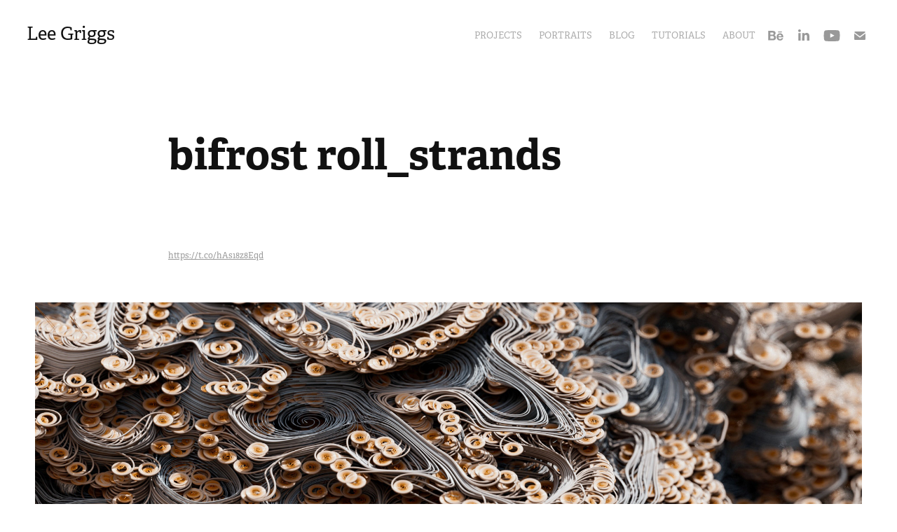

--- FILE ---
content_type: text/html; charset=utf-8
request_url: https://leegriggs.com/bifrost-roll-strands
body_size: 9383
content:
<!DOCTYPE HTML>
<html lang="en-US">
<head>
  <meta charset="UTF-8" />
  <meta name="viewport" content="width=device-width, initial-scale=1" />
      <meta name="keywords"  content="arnold,3d,artist,maya,autodesk,solid angle" />
      <meta name="description"  content="3D artist working on tutorials, documentation and testing of the Arnold renderer. www.leegriggs.com www.solidangle.com" />
      <meta name="twitter:card"  content="summary_large_image" />
      <meta name="twitter:site"  content="@AdobePortfolio" />
      <meta  property="og:title" content="Lee Griggs - bifrost roll_strands" />
      <meta  property="og:description" content="3D artist working on tutorials, documentation and testing of the Arnold renderer. www.leegriggs.com www.solidangle.com" />
      <meta  property="og:image" content="https://cdn.myportfolio.com/5d9b67727331b33762de2db2d0ead9cf/3512d7cd-8219-415b-b2c6-648056eaa0a7_rwc_509x184x904x706x904.jpg?h=b38a2fcb689978d55c63228a197354bb" />
        <link rel="icon" href="https://cdn.myportfolio.com/5d9b67727331b33762de2db2d0ead9cf/75c175f9-71f9-4cba-99a1-e997d6709012_carw_1x1x32.jpg?h=067c085562b1eacc427b8d9e7333ef2a" />
        <link rel="apple-touch-icon" href="https://cdn.myportfolio.com/5d9b67727331b33762de2db2d0ead9cf/4236e8f5-02bb-4ba4-8f41-4e4f1ca82d91_carw_1x1x180.jpg?h=1f854403d6e504ed5426f721feed44e1" />
      <link rel="stylesheet" href="/dist/css/main.css" type="text/css" />
      <link rel="stylesheet" href="https://cdn.myportfolio.com/5d9b67727331b33762de2db2d0ead9cf/717829a48b5fad64747b7bf2f577ae731769176431.css?h=d2709ef28951c6450e5f1024215b1d46" type="text/css" />
    <link rel="canonical" href="https://leegriggs.com/bifrost-roll-strands" />
      <title>Lee Griggs - bifrost roll_strands</title>
    <script type="text/javascript" src="//use.typekit.net/ik/[base64].js?cb=35f77bfb8b50944859ea3d3804e7194e7a3173fb" async onload="
    try {
      window.Typekit.load();
    } catch (e) {
      console.warn('Typekit not loaded.');
    }
    "></script>
</head>
  <body class="transition-enabled">  <div class='page-background-video page-background-video-with-panel'>
  </div>
  <div class="js-responsive-nav">
    <div class="responsive-nav has-social">
      <div class="close-responsive-click-area js-close-responsive-nav">
        <div class="close-responsive-button"></div>
      </div>
          <div class="nav-container">
            <nav data-hover-hint="nav">
                <div class="gallery-title"><a href="/projects" >Projects</a></div>
      <div class="page-title">
        <a href="/portraits" >portraits</a>
      </div>
      <div class="link-title">
        <a href="https://leegriggs.wordpress.com/" target="_blank">Blog</a>
      </div>
      <div class="page-title">
        <a href="/tutorials" >Tutorials</a>
      </div>
      <div class="page-title">
        <a href="/about-1" >About</a>
      </div>
                <div class="social pf-nav-social" data-hover-hint="navSocialIcons">
                  <ul>
                          <li>
                            <a href="https://www.behance.net/leegriggs" target="_blank">
                              <svg id="Layer_1" data-name="Layer 1" xmlns="http://www.w3.org/2000/svg" viewBox="0 0 30 24" class="icon"><path id="path-1" d="M18.83,14.38a2.78,2.78,0,0,0,.65,1.9,2.31,2.31,0,0,0,1.7.59,2.31,2.31,0,0,0,1.38-.41,1.79,1.79,0,0,0,.71-0.87h2.31a4.48,4.48,0,0,1-1.71,2.53,5,5,0,0,1-2.78.76,5.53,5.53,0,0,1-2-.37,4.34,4.34,0,0,1-1.55-1,4.77,4.77,0,0,1-1-1.63,6.29,6.29,0,0,1,0-4.13,4.83,4.83,0,0,1,1-1.64A4.64,4.64,0,0,1,19.09,9a4.86,4.86,0,0,1,2-.4A4.5,4.5,0,0,1,23.21,9a4.36,4.36,0,0,1,1.5,1.3,5.39,5.39,0,0,1,.84,1.86,7,7,0,0,1,.18,2.18h-6.9Zm3.67-3.24A1.94,1.94,0,0,0,21,10.6a2.26,2.26,0,0,0-1,.22,2,2,0,0,0-.66.54,1.94,1.94,0,0,0-.35.69,3.47,3.47,0,0,0-.12.65h4.29A2.75,2.75,0,0,0,22.5,11.14ZM18.29,6h5.36V7.35H18.29V6ZM13.89,17.7a4.4,4.4,0,0,1-1.51.7,6.44,6.44,0,0,1-1.73.22H4.24V5.12h6.24a7.7,7.7,0,0,1,1.73.17,3.67,3.67,0,0,1,1.33.56,2.6,2.6,0,0,1,.86,1,3.74,3.74,0,0,1,.3,1.58,3,3,0,0,1-.46,1.7,3.33,3.33,0,0,1-1.35,1.12,3.19,3.19,0,0,1,1.82,1.26,3.79,3.79,0,0,1,.59,2.17,3.79,3.79,0,0,1-.39,1.77A3.24,3.24,0,0,1,13.89,17.7ZM11.72,8.19a1.25,1.25,0,0,0-.45-0.47,1.88,1.88,0,0,0-.64-0.24,5.5,5.5,0,0,0-.76-0.05H7.16v3.16h3a2,2,0,0,0,1.28-.38A1.43,1.43,0,0,0,11.89,9,1.73,1.73,0,0,0,11.72,8.19ZM11.84,13a2.39,2.39,0,0,0-1.52-.45H7.16v3.73h3.11a3.61,3.61,0,0,0,.82-0.09A2,2,0,0,0,11.77,16a1.39,1.39,0,0,0,.47-0.54,1.85,1.85,0,0,0,.17-0.88A1.77,1.77,0,0,0,11.84,13Z"/></svg>
                            </a>
                          </li>
                          <li>
                            <a href="http://uk.linkedin.com/in/leegriggs" target="_blank">
                              <svg version="1.1" id="Layer_1" xmlns="http://www.w3.org/2000/svg" xmlns:xlink="http://www.w3.org/1999/xlink" viewBox="0 0 30 24" style="enable-background:new 0 0 30 24;" xml:space="preserve" class="icon">
                              <path id="path-1_24_" d="M19.6,19v-5.8c0-1.4-0.5-2.4-1.7-2.4c-1,0-1.5,0.7-1.8,1.3C16,12.3,16,12.6,16,13v6h-3.4
                                c0,0,0.1-9.8,0-10.8H16v1.5c0,0,0,0,0,0h0v0C16.4,9,17.2,7.9,19,7.9c2.3,0,4,1.5,4,4.9V19H19.6z M8.9,6.7L8.9,6.7
                                C7.7,6.7,7,5.9,7,4.9C7,3.8,7.8,3,8.9,3s1.9,0.8,1.9,1.9C10.9,5.9,10.1,6.7,8.9,6.7z M10.6,19H7.2V8.2h3.4V19z"/>
                              </svg>
                            </a>
                          </li>
                          <li>
                            <a href="https://www.youtube.com/c/LeeGriggs/videos?view_as=subscriber" target="_blank">
                              <svg xmlns="http://www.w3.org/2000/svg" xmlns:xlink="http://www.w3.org/1999/xlink" version="1.1" id="Layer_1" viewBox="0 0 30 24" xml:space="preserve" class="icon"><path d="M26.15 16.54c0 0-0.22 1.57-0.9 2.26c-0.87 0.91-1.84 0.91-2.28 0.96C19.78 20 15 20 15 20 s-5.91-0.05-7.74-0.23c-0.51-0.09-1.64-0.07-2.51-0.97c-0.68-0.69-0.91-2.26-0.91-2.26s-0.23-1.84-0.23-3.68v-1.73 c0-1.84 0.23-3.68 0.23-3.68s0.22-1.57 0.91-2.26c0.87-0.91 1.83-0.91 2.28-0.96C10.22 4 15 4 15 4H15c0 0 4.8 0 8 0.2 c0.44 0.1 1.4 0.1 2.3 0.96c0.68 0.7 0.9 2.3 0.9 2.26s0.23 1.8 0.2 3.68v1.73C26.38 14.7 26.1 16.5 26.1 16.54z M12.65 8.56l0 6.39l6.15-3.18L12.65 8.56z"/></svg>
                            </a>
                          </li>
                          <li>
                            <a href="mailto:leegriggs464g@gmail.com">
                              <svg version="1.1" id="Layer_1" xmlns="http://www.w3.org/2000/svg" xmlns:xlink="http://www.w3.org/1999/xlink" x="0px" y="0px" viewBox="0 0 30 24" style="enable-background:new 0 0 30 24;" xml:space="preserve" class="icon">
                                <g>
                                  <path d="M15,13L7.1,7.1c0-0.5,0.4-1,1-1h13.8c0.5,0,1,0.4,1,1L15,13z M15,14.8l7.9-5.9v8.1c0,0.5-0.4,1-1,1H8.1c-0.5,0-1-0.4-1-1 V8.8L15,14.8z"/>
                                </g>
                              </svg>
                            </a>
                          </li>
                  </ul>
                </div>
            </nav>
          </div>
    </div>
  </div>
  <div class="site-wrap cfix js-site-wrap">
    <div class="site-container">
      <div class="site-content e2e-site-content">
        <header class="site-header">
          <div class="logo-container">
              <div class="logo-wrap" data-hover-hint="logo">
                    <div class="logo e2e-site-logo-text logo-text  ">
    <a href="/projects" class="preserve-whitespace">Lee Griggs</a>

</div>
              </div>
  <div class="hamburger-click-area js-hamburger">
    <div class="hamburger">
      <i></i>
      <i></i>
      <i></i>
    </div>
  </div>
          </div>
              <div class="nav-container">
                <nav data-hover-hint="nav">
                <div class="gallery-title"><a href="/projects" >Projects</a></div>
      <div class="page-title">
        <a href="/portraits" >portraits</a>
      </div>
      <div class="link-title">
        <a href="https://leegriggs.wordpress.com/" target="_blank">Blog</a>
      </div>
      <div class="page-title">
        <a href="/tutorials" >Tutorials</a>
      </div>
      <div class="page-title">
        <a href="/about-1" >About</a>
      </div>
                    <div class="social pf-nav-social" data-hover-hint="navSocialIcons">
                      <ul>
                              <li>
                                <a href="https://www.behance.net/leegriggs" target="_blank">
                                  <svg id="Layer_1" data-name="Layer 1" xmlns="http://www.w3.org/2000/svg" viewBox="0 0 30 24" class="icon"><path id="path-1" d="M18.83,14.38a2.78,2.78,0,0,0,.65,1.9,2.31,2.31,0,0,0,1.7.59,2.31,2.31,0,0,0,1.38-.41,1.79,1.79,0,0,0,.71-0.87h2.31a4.48,4.48,0,0,1-1.71,2.53,5,5,0,0,1-2.78.76,5.53,5.53,0,0,1-2-.37,4.34,4.34,0,0,1-1.55-1,4.77,4.77,0,0,1-1-1.63,6.29,6.29,0,0,1,0-4.13,4.83,4.83,0,0,1,1-1.64A4.64,4.64,0,0,1,19.09,9a4.86,4.86,0,0,1,2-.4A4.5,4.5,0,0,1,23.21,9a4.36,4.36,0,0,1,1.5,1.3,5.39,5.39,0,0,1,.84,1.86,7,7,0,0,1,.18,2.18h-6.9Zm3.67-3.24A1.94,1.94,0,0,0,21,10.6a2.26,2.26,0,0,0-1,.22,2,2,0,0,0-.66.54,1.94,1.94,0,0,0-.35.69,3.47,3.47,0,0,0-.12.65h4.29A2.75,2.75,0,0,0,22.5,11.14ZM18.29,6h5.36V7.35H18.29V6ZM13.89,17.7a4.4,4.4,0,0,1-1.51.7,6.44,6.44,0,0,1-1.73.22H4.24V5.12h6.24a7.7,7.7,0,0,1,1.73.17,3.67,3.67,0,0,1,1.33.56,2.6,2.6,0,0,1,.86,1,3.74,3.74,0,0,1,.3,1.58,3,3,0,0,1-.46,1.7,3.33,3.33,0,0,1-1.35,1.12,3.19,3.19,0,0,1,1.82,1.26,3.79,3.79,0,0,1,.59,2.17,3.79,3.79,0,0,1-.39,1.77A3.24,3.24,0,0,1,13.89,17.7ZM11.72,8.19a1.25,1.25,0,0,0-.45-0.47,1.88,1.88,0,0,0-.64-0.24,5.5,5.5,0,0,0-.76-0.05H7.16v3.16h3a2,2,0,0,0,1.28-.38A1.43,1.43,0,0,0,11.89,9,1.73,1.73,0,0,0,11.72,8.19ZM11.84,13a2.39,2.39,0,0,0-1.52-.45H7.16v3.73h3.11a3.61,3.61,0,0,0,.82-0.09A2,2,0,0,0,11.77,16a1.39,1.39,0,0,0,.47-0.54,1.85,1.85,0,0,0,.17-0.88A1.77,1.77,0,0,0,11.84,13Z"/></svg>
                                </a>
                              </li>
                              <li>
                                <a href="http://uk.linkedin.com/in/leegriggs" target="_blank">
                                  <svg version="1.1" id="Layer_1" xmlns="http://www.w3.org/2000/svg" xmlns:xlink="http://www.w3.org/1999/xlink" viewBox="0 0 30 24" style="enable-background:new 0 0 30 24;" xml:space="preserve" class="icon">
                                  <path id="path-1_24_" d="M19.6,19v-5.8c0-1.4-0.5-2.4-1.7-2.4c-1,0-1.5,0.7-1.8,1.3C16,12.3,16,12.6,16,13v6h-3.4
                                    c0,0,0.1-9.8,0-10.8H16v1.5c0,0,0,0,0,0h0v0C16.4,9,17.2,7.9,19,7.9c2.3,0,4,1.5,4,4.9V19H19.6z M8.9,6.7L8.9,6.7
                                    C7.7,6.7,7,5.9,7,4.9C7,3.8,7.8,3,8.9,3s1.9,0.8,1.9,1.9C10.9,5.9,10.1,6.7,8.9,6.7z M10.6,19H7.2V8.2h3.4V19z"/>
                                  </svg>
                                </a>
                              </li>
                              <li>
                                <a href="https://www.youtube.com/c/LeeGriggs/videos?view_as=subscriber" target="_blank">
                                  <svg xmlns="http://www.w3.org/2000/svg" xmlns:xlink="http://www.w3.org/1999/xlink" version="1.1" id="Layer_1" viewBox="0 0 30 24" xml:space="preserve" class="icon"><path d="M26.15 16.54c0 0-0.22 1.57-0.9 2.26c-0.87 0.91-1.84 0.91-2.28 0.96C19.78 20 15 20 15 20 s-5.91-0.05-7.74-0.23c-0.51-0.09-1.64-0.07-2.51-0.97c-0.68-0.69-0.91-2.26-0.91-2.26s-0.23-1.84-0.23-3.68v-1.73 c0-1.84 0.23-3.68 0.23-3.68s0.22-1.57 0.91-2.26c0.87-0.91 1.83-0.91 2.28-0.96C10.22 4 15 4 15 4H15c0 0 4.8 0 8 0.2 c0.44 0.1 1.4 0.1 2.3 0.96c0.68 0.7 0.9 2.3 0.9 2.26s0.23 1.8 0.2 3.68v1.73C26.38 14.7 26.1 16.5 26.1 16.54z M12.65 8.56l0 6.39l6.15-3.18L12.65 8.56z"/></svg>
                                </a>
                              </li>
                              <li>
                                <a href="mailto:leegriggs464g@gmail.com">
                                  <svg version="1.1" id="Layer_1" xmlns="http://www.w3.org/2000/svg" xmlns:xlink="http://www.w3.org/1999/xlink" x="0px" y="0px" viewBox="0 0 30 24" style="enable-background:new 0 0 30 24;" xml:space="preserve" class="icon">
                                    <g>
                                      <path d="M15,13L7.1,7.1c0-0.5,0.4-1,1-1h13.8c0.5,0,1,0.4,1,1L15,13z M15,14.8l7.9-5.9v8.1c0,0.5-0.4,1-1,1H8.1c-0.5,0-1-0.4-1-1 V8.8L15,14.8z"/>
                                    </g>
                                  </svg>
                                </a>
                              </li>
                      </ul>
                    </div>
                </nav>
              </div>
        </header>
        <main>
  <div class="page-container" data-context="page.page.container" data-hover-hint="pageContainer">
    <section class="page standard-modules">
        <header class="page-header content" data-context="pages" data-identity="id:p61a8cff9cbcb3e7560e3dfb952ec9604c2245ca12facd61aae503" data-hover-hint="pageHeader" data-hover-hint-id="p61a8cff9cbcb3e7560e3dfb952ec9604c2245ca12facd61aae503">
            <h1 class="title preserve-whitespace e2e-site-logo-text">bifrost roll_strands</h1>
            <p class="description"></p>
        </header>
      <div class="page-content js-page-content" data-context="pages" data-identity="id:p61a8cff9cbcb3e7560e3dfb952ec9604c2245ca12facd61aae503">
        <div id="project-canvas" class="js-project-modules modules content">
          <div id="project-modules">
              
              
              
              
              
              <div class="project-module module text project-module-text align- js-project-module e2e-site-project-module-text">
  <div class="rich-text js-text-editable module-text"><div class="texteditor-inline-lineheight" style="line-height:14px;"><a href="https://t.co/hAs18z8Eqd" target="_blank"><span class="texteditor-inline-fontsize" style="font-size:12px;">https://t.co/hAs18z8Eqd</span></a><br></div></div>
</div>

              
              
              
              
              
              <div class="project-module module image project-module-image js-js-project-module"  style="padding-top: px;
padding-bottom: px;
  width: 100%;
">

  

  
     <div class="js-lightbox" data-src="https://cdn.myportfolio.com/5d9b67727331b33762de2db2d0ead9cf/2e06b21f-5213-449f-a73b-246f1e070b5d.jpg?h=b5a0d48cbe7de627852b5fa65fad86e4">
           <img
             class="js-lazy e2e-site-project-module-image"
             src="[data-uri]"
             data-src="https://cdn.myportfolio.com/5d9b67727331b33762de2db2d0ead9cf/2e06b21f-5213-449f-a73b-246f1e070b5d_rw_1920.jpg?h=6905fce450cbe1f1a7e86295967d5eb0"
             data-srcset="https://cdn.myportfolio.com/5d9b67727331b33762de2db2d0ead9cf/2e06b21f-5213-449f-a73b-246f1e070b5d_rw_600.jpg?h=7f44e238f59eb93edfc94678194dc05f 600w,https://cdn.myportfolio.com/5d9b67727331b33762de2db2d0ead9cf/2e06b21f-5213-449f-a73b-246f1e070b5d_rw_1200.jpg?h=42ae8c6dc99b708ef2208913ad5a89d0 1200w,https://cdn.myportfolio.com/5d9b67727331b33762de2db2d0ead9cf/2e06b21f-5213-449f-a73b-246f1e070b5d_rw_1920.jpg?h=6905fce450cbe1f1a7e86295967d5eb0 1920w,"
             data-sizes="(max-width: 1920px) 100vw, 1920px"
             width="1920"
             height="0"
             style="padding-bottom: 56.17%; background: rgba(0, 0, 0, 0.03)"
             
           >
     </div>
  

</div>

              
              
              
              
              
              
              
              
              
              <div class="project-module module image project-module-image js-js-project-module"  style="padding-top: px;
padding-bottom: px;
  width: 100%;
">

  

  
     <div class="js-lightbox" data-src="https://cdn.myportfolio.com/5d9b67727331b33762de2db2d0ead9cf/5db90cee-2e9c-4bc3-b628-680837aabc8f.jpg?h=f5aff731f2335520f4e7e69d923d4bd2">
           <img
             class="js-lazy e2e-site-project-module-image"
             src="[data-uri]"
             data-src="https://cdn.myportfolio.com/5d9b67727331b33762de2db2d0ead9cf/5db90cee-2e9c-4bc3-b628-680837aabc8f_rw_1920.jpg?h=117473ec8f66cd207be802e6b008811e"
             data-srcset="https://cdn.myportfolio.com/5d9b67727331b33762de2db2d0ead9cf/5db90cee-2e9c-4bc3-b628-680837aabc8f_rw_600.jpg?h=fbf2b37b21ad77f0200b8fb07e67f724 600w,https://cdn.myportfolio.com/5d9b67727331b33762de2db2d0ead9cf/5db90cee-2e9c-4bc3-b628-680837aabc8f_rw_1200.jpg?h=9f9eb05fe27e73ab6b486969bcff60ef 1200w,https://cdn.myportfolio.com/5d9b67727331b33762de2db2d0ead9cf/5db90cee-2e9c-4bc3-b628-680837aabc8f_rw_1920.jpg?h=117473ec8f66cd207be802e6b008811e 1920w,"
             data-sizes="(max-width: 1920px) 100vw, 1920px"
             width="1920"
             height="0"
             style="padding-bottom: 56.17%; background: rgba(0, 0, 0, 0.03)"
             
           >
     </div>
  

</div>

              
              
              
              
              
              
              
              
              
              <div class="project-module module image project-module-image js-js-project-module"  style="padding-top: px;
padding-bottom: px;
  width: 100%;
">

  

  
     <div class="js-lightbox" data-src="https://cdn.myportfolio.com/5d9b67727331b33762de2db2d0ead9cf/561cc00b-bb85-4261-a1ab-e80ba7eecdd1.jpg?h=45cff111ecbf6a7d7a146e21af3e3040">
           <img
             class="js-lazy e2e-site-project-module-image"
             src="[data-uri]"
             data-src="https://cdn.myportfolio.com/5d9b67727331b33762de2db2d0ead9cf/561cc00b-bb85-4261-a1ab-e80ba7eecdd1_rw_1920.jpg?h=bc250acf0d7b5737ae1bbbaa1ba7aa4b"
             data-srcset="https://cdn.myportfolio.com/5d9b67727331b33762de2db2d0ead9cf/561cc00b-bb85-4261-a1ab-e80ba7eecdd1_rw_600.jpg?h=3d45e2cd1cb587bd5bcf14fe29af1906 600w,https://cdn.myportfolio.com/5d9b67727331b33762de2db2d0ead9cf/561cc00b-bb85-4261-a1ab-e80ba7eecdd1_rw_1200.jpg?h=fba02e3a2a3f8d78499e76053d6ef959 1200w,https://cdn.myportfolio.com/5d9b67727331b33762de2db2d0ead9cf/561cc00b-bb85-4261-a1ab-e80ba7eecdd1_rw_1920.jpg?h=bc250acf0d7b5737ae1bbbaa1ba7aa4b 1920w,"
             data-sizes="(max-width: 1920px) 100vw, 1920px"
             width="1920"
             height="0"
             style="padding-bottom: 56.33%; background: rgba(0, 0, 0, 0.03)"
             
           >
     </div>
  

</div>

              
              
              
              
              
              
              
              
              
              <div class="project-module module image project-module-image js-js-project-module"  style="padding-top: px;
padding-bottom: px;
  width: 100%;
">

  

  
     <div class="js-lightbox" data-src="https://cdn.myportfolio.com/5d9b67727331b33762de2db2d0ead9cf/770e0d14-53f0-4913-81a6-b2790319bd4c.jpg?h=410b1b0518eb607f03e7dcb297fdf340">
           <img
             class="js-lazy e2e-site-project-module-image"
             src="[data-uri]"
             data-src="https://cdn.myportfolio.com/5d9b67727331b33762de2db2d0ead9cf/770e0d14-53f0-4913-81a6-b2790319bd4c_rw_1920.jpg?h=e4f665296118ec340dee0ec624f6d3d1"
             data-srcset="https://cdn.myportfolio.com/5d9b67727331b33762de2db2d0ead9cf/770e0d14-53f0-4913-81a6-b2790319bd4c_rw_600.jpg?h=fd0aabd839aeb99420afadcf614cfebf 600w,https://cdn.myportfolio.com/5d9b67727331b33762de2db2d0ead9cf/770e0d14-53f0-4913-81a6-b2790319bd4c_rw_1200.jpg?h=11fe92303df2965135edc8388947e0c1 1200w,https://cdn.myportfolio.com/5d9b67727331b33762de2db2d0ead9cf/770e0d14-53f0-4913-81a6-b2790319bd4c_rw_1920.jpg?h=e4f665296118ec340dee0ec624f6d3d1 1920w,"
             data-sizes="(max-width: 1920px) 100vw, 1920px"
             width="1920"
             height="0"
             style="padding-bottom: 56.17%; background: rgba(0, 0, 0, 0.03)"
             
           >
     </div>
  

</div>

              
              
              
              
              
              
              
              
              
              <div class="project-module module image project-module-image js-js-project-module"  style="padding-top: px;
padding-bottom: px;
  width: 100%;
">

  

  
     <div class="js-lightbox" data-src="https://cdn.myportfolio.com/5d9b67727331b33762de2db2d0ead9cf/26def2ed-7011-4d8c-a756-466c0faac856.jpg?h=3f0113cfe13a2bc5f1ebd28b9b4475c1">
           <img
             class="js-lazy e2e-site-project-module-image"
             src="[data-uri]"
             data-src="https://cdn.myportfolio.com/5d9b67727331b33762de2db2d0ead9cf/26def2ed-7011-4d8c-a756-466c0faac856_rw_1920.jpg?h=08f16d3d7e8ed1ea72fbec6618291b8d"
             data-srcset="https://cdn.myportfolio.com/5d9b67727331b33762de2db2d0ead9cf/26def2ed-7011-4d8c-a756-466c0faac856_rw_600.jpg?h=1563d8ab8b396ed88c3ca7cacf6fa97d 600w,https://cdn.myportfolio.com/5d9b67727331b33762de2db2d0ead9cf/26def2ed-7011-4d8c-a756-466c0faac856_rw_1200.jpg?h=8aeb96d85810c6ddf234eed5b494f2bc 1200w,https://cdn.myportfolio.com/5d9b67727331b33762de2db2d0ead9cf/26def2ed-7011-4d8c-a756-466c0faac856_rw_1920.jpg?h=08f16d3d7e8ed1ea72fbec6618291b8d 1280w,"
             data-sizes="(max-width: 1280px) 100vw, 1280px"
             width="1280"
             height="0"
             style="padding-bottom: 56.17%; background: rgba(0, 0, 0, 0.03)"
             
           >
     </div>
  

</div>

              
              
              
              
              
              
              
              
              
              <div class="project-module module image project-module-image js-js-project-module"  style="padding-top: px;
padding-bottom: px;
  width: 100%;
">

  

  
     <div class="js-lightbox" data-src="https://cdn.myportfolio.com/5d9b67727331b33762de2db2d0ead9cf/75a61b34-8786-44b9-b746-48f8871067a9.jpg?h=ff5882e6855b24e7e1562a6d7795647b">
           <img
             class="js-lazy e2e-site-project-module-image"
             src="[data-uri]"
             data-src="https://cdn.myportfolio.com/5d9b67727331b33762de2db2d0ead9cf/75a61b34-8786-44b9-b746-48f8871067a9_rw_1920.jpg?h=eb749877b96e4c2f7a8cce50eb1ab734"
             data-srcset="https://cdn.myportfolio.com/5d9b67727331b33762de2db2d0ead9cf/75a61b34-8786-44b9-b746-48f8871067a9_rw_600.jpg?h=2270b627225994817d84bda0a019e703 600w,https://cdn.myportfolio.com/5d9b67727331b33762de2db2d0ead9cf/75a61b34-8786-44b9-b746-48f8871067a9_rw_1200.jpg?h=f3e0a96672c67480e560414b07695582 1200w,https://cdn.myportfolio.com/5d9b67727331b33762de2db2d0ead9cf/75a61b34-8786-44b9-b746-48f8871067a9_rw_1920.jpg?h=eb749877b96e4c2f7a8cce50eb1ab734 1920w,"
             data-sizes="(max-width: 1920px) 100vw, 1920px"
             width="1920"
             height="0"
             style="padding-bottom: 56.17%; background: rgba(0, 0, 0, 0.03)"
             
           >
     </div>
  

</div>

              
              
              
              
              
              
              
              
              
              <div class="project-module module image project-module-image js-js-project-module"  style="padding-top: px;
padding-bottom: px;
  width: 100%;
">

  

  
     <div class="js-lightbox" data-src="https://cdn.myportfolio.com/5d9b67727331b33762de2db2d0ead9cf/dd5fc0fc-837b-4f9d-9728-0c2377b8033c.jpg?h=1b0774397df426f657c3f8300df9ed58">
           <img
             class="js-lazy e2e-site-project-module-image"
             src="[data-uri]"
             data-src="https://cdn.myportfolio.com/5d9b67727331b33762de2db2d0ead9cf/dd5fc0fc-837b-4f9d-9728-0c2377b8033c_rw_1920.jpg?h=2ab5303ab2cd11a9512c999ebefbc855"
             data-srcset="https://cdn.myportfolio.com/5d9b67727331b33762de2db2d0ead9cf/dd5fc0fc-837b-4f9d-9728-0c2377b8033c_rw_600.jpg?h=ee3734637e027a1faa817f32a28710e5 600w,https://cdn.myportfolio.com/5d9b67727331b33762de2db2d0ead9cf/dd5fc0fc-837b-4f9d-9728-0c2377b8033c_rw_1200.jpg?h=765cdf91b5c6e49f39bd0fec3291450e 1200w,https://cdn.myportfolio.com/5d9b67727331b33762de2db2d0ead9cf/dd5fc0fc-837b-4f9d-9728-0c2377b8033c_rw_1920.jpg?h=2ab5303ab2cd11a9512c999ebefbc855 1920w,"
             data-sizes="(max-width: 1920px) 100vw, 1920px"
             width="1920"
             height="0"
             style="padding-bottom: 56.17%; background: rgba(0, 0, 0, 0.03)"
             
           >
     </div>
  

</div>

              
              
              
              
              
              
              
              
              
              <div class="project-module module image project-module-image js-js-project-module"  style="padding-top: px;
padding-bottom: px;
  width: 100%;
">

  

  
     <div class="js-lightbox" data-src="https://cdn.myportfolio.com/5d9b67727331b33762de2db2d0ead9cf/42c4e358-c6c1-433f-9ea0-ef5c9b8bb1ef.jpg?h=d07a77515120bf067496ed25013b425f">
           <img
             class="js-lazy e2e-site-project-module-image"
             src="[data-uri]"
             data-src="https://cdn.myportfolio.com/5d9b67727331b33762de2db2d0ead9cf/42c4e358-c6c1-433f-9ea0-ef5c9b8bb1ef_rw_1920.jpg?h=dccc8f5f78e80e5b766342c45aa416e4"
             data-srcset="https://cdn.myportfolio.com/5d9b67727331b33762de2db2d0ead9cf/42c4e358-c6c1-433f-9ea0-ef5c9b8bb1ef_rw_600.jpg?h=c455450670e0e0be1e6dc046a372cc9c 600w,https://cdn.myportfolio.com/5d9b67727331b33762de2db2d0ead9cf/42c4e358-c6c1-433f-9ea0-ef5c9b8bb1ef_rw_1200.jpg?h=f11047603f4c372711ca5c35f68943be 1200w,https://cdn.myportfolio.com/5d9b67727331b33762de2db2d0ead9cf/42c4e358-c6c1-433f-9ea0-ef5c9b8bb1ef_rw_1920.jpg?h=dccc8f5f78e80e5b766342c45aa416e4 1920w,"
             data-sizes="(max-width: 1920px) 100vw, 1920px"
             width="1920"
             height="0"
             style="padding-bottom: 56.17%; background: rgba(0, 0, 0, 0.03)"
             
           >
     </div>
  

</div>

              
              
              
              
              
              
              
              
              
              <div class="project-module module image project-module-image js-js-project-module"  style="padding-top: px;
padding-bottom: px;
  width: 100%;
">

  

  
     <div class="js-lightbox" data-src="https://cdn.myportfolio.com/5d9b67727331b33762de2db2d0ead9cf/73512f90-57bf-43f2-90a8-2373c6b9b0e5.jpg?h=33f65fcd27ababdda1696891c2ca8845">
           <img
             class="js-lazy e2e-site-project-module-image"
             src="[data-uri]"
             data-src="https://cdn.myportfolio.com/5d9b67727331b33762de2db2d0ead9cf/73512f90-57bf-43f2-90a8-2373c6b9b0e5_rw_1920.jpg?h=a09eeb0024f188fdfe90ea3152eefb6a"
             data-srcset="https://cdn.myportfolio.com/5d9b67727331b33762de2db2d0ead9cf/73512f90-57bf-43f2-90a8-2373c6b9b0e5_rw_600.jpg?h=aac8871c096783728710a76c56689129 600w,https://cdn.myportfolio.com/5d9b67727331b33762de2db2d0ead9cf/73512f90-57bf-43f2-90a8-2373c6b9b0e5_rw_1200.jpg?h=397620df05aae969d13a9ffbec665bf8 1200w,https://cdn.myportfolio.com/5d9b67727331b33762de2db2d0ead9cf/73512f90-57bf-43f2-90a8-2373c6b9b0e5_rw_1920.jpg?h=a09eeb0024f188fdfe90ea3152eefb6a 1920w,"
             data-sizes="(max-width: 1920px) 100vw, 1920px"
             width="1920"
             height="0"
             style="padding-bottom: 56.17%; background: rgba(0, 0, 0, 0.03)"
             
           >
     </div>
  

</div>

              
              
              
              
              
              
              
              
              
              <div class="project-module module image project-module-image js-js-project-module"  style="padding-top: px;
padding-bottom: px;
  width: 100%;
">

  

  
     <div class="js-lightbox" data-src="https://cdn.myportfolio.com/5d9b67727331b33762de2db2d0ead9cf/30ceba08-3dc3-4a5d-8234-4a16cf316b96.jpg?h=e6d88efcef4e4708d7130acb59e9d4e3">
           <img
             class="js-lazy e2e-site-project-module-image"
             src="[data-uri]"
             data-src="https://cdn.myportfolio.com/5d9b67727331b33762de2db2d0ead9cf/30ceba08-3dc3-4a5d-8234-4a16cf316b96_rw_1920.jpg?h=cf06b1d2deb3c58a7cc90a35bf2b5043"
             data-srcset="https://cdn.myportfolio.com/5d9b67727331b33762de2db2d0ead9cf/30ceba08-3dc3-4a5d-8234-4a16cf316b96_rw_600.jpg?h=5354a8b08af5218ff39ec364ae708944 600w,https://cdn.myportfolio.com/5d9b67727331b33762de2db2d0ead9cf/30ceba08-3dc3-4a5d-8234-4a16cf316b96_rw_1200.jpg?h=477893218bff56c314a91d410b2beff7 1200w,https://cdn.myportfolio.com/5d9b67727331b33762de2db2d0ead9cf/30ceba08-3dc3-4a5d-8234-4a16cf316b96_rw_1920.jpg?h=cf06b1d2deb3c58a7cc90a35bf2b5043 1920w,"
             data-sizes="(max-width: 1920px) 100vw, 1920px"
             width="1920"
             height="0"
             style="padding-bottom: 56.17%; background: rgba(0, 0, 0, 0.03)"
             
           >
     </div>
  

</div>

              
              
              
              
              
              
              
              
              
              <div class="project-module module image project-module-image js-js-project-module"  style="padding-top: px;
padding-bottom: px;
  width: 100%;
">

  

  
     <div class="js-lightbox" data-src="https://cdn.myportfolio.com/5d9b67727331b33762de2db2d0ead9cf/3cbf533c-f26c-4ed4-ac59-76a0c39b42b9.jpg?h=babeb4372bc9ae032b2688d666f0c9b8">
           <img
             class="js-lazy e2e-site-project-module-image"
             src="[data-uri]"
             data-src="https://cdn.myportfolio.com/5d9b67727331b33762de2db2d0ead9cf/3cbf533c-f26c-4ed4-ac59-76a0c39b42b9_rw_1920.jpg?h=1df8634b9a95826184e4f44ca5d7723c"
             data-srcset="https://cdn.myportfolio.com/5d9b67727331b33762de2db2d0ead9cf/3cbf533c-f26c-4ed4-ac59-76a0c39b42b9_rw_600.jpg?h=91a8742d4d588b3b5777d3472922d026 600w,https://cdn.myportfolio.com/5d9b67727331b33762de2db2d0ead9cf/3cbf533c-f26c-4ed4-ac59-76a0c39b42b9_rw_1200.jpg?h=5acacc3b062a4442178e272215eaef75 1200w,https://cdn.myportfolio.com/5d9b67727331b33762de2db2d0ead9cf/3cbf533c-f26c-4ed4-ac59-76a0c39b42b9_rw_1920.jpg?h=1df8634b9a95826184e4f44ca5d7723c 1920w,"
             data-sizes="(max-width: 1920px) 100vw, 1920px"
             width="1920"
             height="0"
             style="padding-bottom: 100%; background: rgba(0, 0, 0, 0.03)"
             
           >
     </div>
  

</div>

              
              
              
              
              
              
              
              
              
              <div class="project-module module image project-module-image js-js-project-module"  style="padding-top: px;
padding-bottom: px;
  width: 100%;
">

  

  
     <div class="js-lightbox" data-src="https://cdn.myportfolio.com/5d9b67727331b33762de2db2d0ead9cf/270fef12-4a4e-4989-9690-a2a8dabcfa71.jpg?h=253c718debcc22e663857298787855bb">
           <img
             class="js-lazy e2e-site-project-module-image"
             src="[data-uri]"
             data-src="https://cdn.myportfolio.com/5d9b67727331b33762de2db2d0ead9cf/270fef12-4a4e-4989-9690-a2a8dabcfa71_rw_1920.jpg?h=71c255a4a1d1a0434251a161ea646668"
             data-srcset="https://cdn.myportfolio.com/5d9b67727331b33762de2db2d0ead9cf/270fef12-4a4e-4989-9690-a2a8dabcfa71_rw_600.jpg?h=fd633567627f99302edcdd280ade7bd0 600w,https://cdn.myportfolio.com/5d9b67727331b33762de2db2d0ead9cf/270fef12-4a4e-4989-9690-a2a8dabcfa71_rw_1200.jpg?h=14a08814afb5dd3b2fe0824960aa7c5e 1200w,https://cdn.myportfolio.com/5d9b67727331b33762de2db2d0ead9cf/270fef12-4a4e-4989-9690-a2a8dabcfa71_rw_1920.jpg?h=71c255a4a1d1a0434251a161ea646668 1920w,"
             data-sizes="(max-width: 1920px) 100vw, 1920px"
             width="1920"
             height="0"
             style="padding-bottom: 56.17%; background: rgba(0, 0, 0, 0.03)"
             
           >
     </div>
  

</div>

              
              
              
              
              
              
              
              
              
              <div class="project-module module image project-module-image js-js-project-module"  style="padding-top: px;
padding-bottom: px;
  width: 100%;
">

  

  
     <div class="js-lightbox" data-src="https://cdn.myportfolio.com/5d9b67727331b33762de2db2d0ead9cf/8447df81-cc90-45a5-b51b-8a9dfb121a15.jpg?h=585fbef021735dfe7c97c5e1321f1ce7">
           <img
             class="js-lazy e2e-site-project-module-image"
             src="[data-uri]"
             data-src="https://cdn.myportfolio.com/5d9b67727331b33762de2db2d0ead9cf/8447df81-cc90-45a5-b51b-8a9dfb121a15_rw_1920.jpg?h=f54a4bc5a90594301e2cace502f11a8a"
             data-srcset="https://cdn.myportfolio.com/5d9b67727331b33762de2db2d0ead9cf/8447df81-cc90-45a5-b51b-8a9dfb121a15_rw_600.jpg?h=90302e0c61ce82c540a6a0040d5e11bb 600w,https://cdn.myportfolio.com/5d9b67727331b33762de2db2d0ead9cf/8447df81-cc90-45a5-b51b-8a9dfb121a15_rw_1200.jpg?h=05dee4346cf8d6bc19e7393d52ab1435 1200w,https://cdn.myportfolio.com/5d9b67727331b33762de2db2d0ead9cf/8447df81-cc90-45a5-b51b-8a9dfb121a15_rw_1920.jpg?h=f54a4bc5a90594301e2cace502f11a8a 1920w,"
             data-sizes="(max-width: 1920px) 100vw, 1920px"
             width="1920"
             height="0"
             style="padding-bottom: 75%; background: rgba(0, 0, 0, 0.03)"
             
           >
     </div>
  

</div>

              
              
              
              
              
              
              
              
              
              <div class="project-module module image project-module-image js-js-project-module"  style="padding-top: px;
padding-bottom: px;
  width: 100%;
">

  

  
     <div class="js-lightbox" data-src="https://cdn.myportfolio.com/5d9b67727331b33762de2db2d0ead9cf/cfbb930d-3841-4593-acf5-76cc7b9e4a63.jpg?h=febd4ba37266367318f29318bde51ada">
           <img
             class="js-lazy e2e-site-project-module-image"
             src="[data-uri]"
             data-src="https://cdn.myportfolio.com/5d9b67727331b33762de2db2d0ead9cf/cfbb930d-3841-4593-acf5-76cc7b9e4a63_rw_1920.jpg?h=b4a3e468c39077d8905938c3a22132fe"
             data-srcset="https://cdn.myportfolio.com/5d9b67727331b33762de2db2d0ead9cf/cfbb930d-3841-4593-acf5-76cc7b9e4a63_rw_600.jpg?h=5d77c9cc3d87b060ed322aefabb8c454 600w,https://cdn.myportfolio.com/5d9b67727331b33762de2db2d0ead9cf/cfbb930d-3841-4593-acf5-76cc7b9e4a63_rw_1200.jpg?h=f23a443ca063831f35e2d50fe64b2f51 1200w,https://cdn.myportfolio.com/5d9b67727331b33762de2db2d0ead9cf/cfbb930d-3841-4593-acf5-76cc7b9e4a63_rw_1920.jpg?h=b4a3e468c39077d8905938c3a22132fe 1920w,"
             data-sizes="(max-width: 1920px) 100vw, 1920px"
             width="1920"
             height="0"
             style="padding-bottom: 56.17%; background: rgba(0, 0, 0, 0.03)"
             
           >
     </div>
  

</div>

              
              
              
              
              
              
              
              
              
              <div class="project-module module image project-module-image js-js-project-module"  style="padding-top: px;
padding-bottom: px;
  width: 100%;
">

  

  
     <div class="js-lightbox" data-src="https://cdn.myportfolio.com/5d9b67727331b33762de2db2d0ead9cf/fc659375-0303-4599-8474-6ccc061ac071.jpg?h=f2751bfc3054fb685cef59175894f800">
           <img
             class="js-lazy e2e-site-project-module-image"
             src="[data-uri]"
             data-src="https://cdn.myportfolio.com/5d9b67727331b33762de2db2d0ead9cf/fc659375-0303-4599-8474-6ccc061ac071_rw_1920.jpg?h=8a7aaa95f9a92ad100c5945f0906d1fb"
             data-srcset="https://cdn.myportfolio.com/5d9b67727331b33762de2db2d0ead9cf/fc659375-0303-4599-8474-6ccc061ac071_rw_600.jpg?h=eb8e00574c2e74db6be2c7b517729025 600w,https://cdn.myportfolio.com/5d9b67727331b33762de2db2d0ead9cf/fc659375-0303-4599-8474-6ccc061ac071_rw_1200.jpg?h=0d02808c43cd79624372708607898e07 1200w,https://cdn.myportfolio.com/5d9b67727331b33762de2db2d0ead9cf/fc659375-0303-4599-8474-6ccc061ac071_rw_1920.jpg?h=8a7aaa95f9a92ad100c5945f0906d1fb 1920w,"
             data-sizes="(max-width: 1920px) 100vw, 1920px"
             width="1920"
             height="0"
             style="padding-bottom: 56.17%; background: rgba(0, 0, 0, 0.03)"
             
           >
     </div>
  

</div>

              
              
              
              
              
              
              
              
              
              <div class="project-module module image project-module-image js-js-project-module"  style="padding-top: px;
padding-bottom: px;
  width: 100%;
">

  

  
     <div class="js-lightbox" data-src="https://cdn.myportfolio.com/5d9b67727331b33762de2db2d0ead9cf/527c163a-c625-49be-aeb0-5561b12c7ee8.jpg?h=4861e1e6c3a6d2db04a2f5063bbb13a4">
           <img
             class="js-lazy e2e-site-project-module-image"
             src="[data-uri]"
             data-src="https://cdn.myportfolio.com/5d9b67727331b33762de2db2d0ead9cf/527c163a-c625-49be-aeb0-5561b12c7ee8_rw_1920.jpg?h=6a58be4889b5c88aeaa03745f041816a"
             data-srcset="https://cdn.myportfolio.com/5d9b67727331b33762de2db2d0ead9cf/527c163a-c625-49be-aeb0-5561b12c7ee8_rw_600.jpg?h=a14d1e5eff017b08030ef4bd80286de3 600w,https://cdn.myportfolio.com/5d9b67727331b33762de2db2d0ead9cf/527c163a-c625-49be-aeb0-5561b12c7ee8_rw_1200.jpg?h=8108e4bb5c8b6a5ce31100336fc82534 1200w,https://cdn.myportfolio.com/5d9b67727331b33762de2db2d0ead9cf/527c163a-c625-49be-aeb0-5561b12c7ee8_rw_1920.jpg?h=6a58be4889b5c88aeaa03745f041816a 1920w,"
             data-sizes="(max-width: 1920px) 100vw, 1920px"
             width="1920"
             height="0"
             style="padding-bottom: 56.17%; background: rgba(0, 0, 0, 0.03)"
             
           >
     </div>
  

</div>

              
              
              
              
              
              
              
              
              
              <div class="project-module module image project-module-image js-js-project-module"  style="padding-top: px;
padding-bottom: px;
  width: 100%;
">

  

  
     <div class="js-lightbox" data-src="https://cdn.myportfolio.com/5d9b67727331b33762de2db2d0ead9cf/0f2478ea-6191-48fe-9ac7-16ee9967abf5.jpg?h=f6e42f3e942c89a9522555edbc98c3f0">
           <img
             class="js-lazy e2e-site-project-module-image"
             src="[data-uri]"
             data-src="https://cdn.myportfolio.com/5d9b67727331b33762de2db2d0ead9cf/0f2478ea-6191-48fe-9ac7-16ee9967abf5_rw_1920.jpg?h=52b7c8e80c37aeb903a619e61cbc08ef"
             data-srcset="https://cdn.myportfolio.com/5d9b67727331b33762de2db2d0ead9cf/0f2478ea-6191-48fe-9ac7-16ee9967abf5_rw_600.jpg?h=323bfe1b875ebface254c8ce476f1946 600w,https://cdn.myportfolio.com/5d9b67727331b33762de2db2d0ead9cf/0f2478ea-6191-48fe-9ac7-16ee9967abf5_rw_1200.jpg?h=61f7d9cef449ac7cc3d5c303863c04c9 1200w,https://cdn.myportfolio.com/5d9b67727331b33762de2db2d0ead9cf/0f2478ea-6191-48fe-9ac7-16ee9967abf5_rw_1920.jpg?h=52b7c8e80c37aeb903a619e61cbc08ef 1920w,"
             data-sizes="(max-width: 1920px) 100vw, 1920px"
             width="1920"
             height="0"
             style="padding-bottom: 56.17%; background: rgba(0, 0, 0, 0.03)"
             
           >
     </div>
  

</div>

              
              
              
              
              
              
              
              
              
              <div class="project-module module image project-module-image js-js-project-module"  style="padding-top: px;
padding-bottom: px;
  width: 100%;
">

  

  
     <div class="js-lightbox" data-src="https://cdn.myportfolio.com/5d9b67727331b33762de2db2d0ead9cf/694c2565-d68e-48c3-bd07-68cf357b44a4.jpg?h=0061d4d59d6633ffa038c35259bd38d8">
           <img
             class="js-lazy e2e-site-project-module-image"
             src="[data-uri]"
             data-src="https://cdn.myportfolio.com/5d9b67727331b33762de2db2d0ead9cf/694c2565-d68e-48c3-bd07-68cf357b44a4_rw_1920.jpg?h=618eb64f503153110d32aac431e18435"
             data-srcset="https://cdn.myportfolio.com/5d9b67727331b33762de2db2d0ead9cf/694c2565-d68e-48c3-bd07-68cf357b44a4_rw_600.jpg?h=7cc680fbef4a6d980fe6d00ee7fb8274 600w,https://cdn.myportfolio.com/5d9b67727331b33762de2db2d0ead9cf/694c2565-d68e-48c3-bd07-68cf357b44a4_rw_1200.jpg?h=ddaf312b6fd8b8bc98d6e74dd666d4e0 1200w,https://cdn.myportfolio.com/5d9b67727331b33762de2db2d0ead9cf/694c2565-d68e-48c3-bd07-68cf357b44a4_rw_1920.jpg?h=618eb64f503153110d32aac431e18435 1920w,"
             data-sizes="(max-width: 1920px) 100vw, 1920px"
             width="1920"
             height="0"
             style="padding-bottom: 56.17%; background: rgba(0, 0, 0, 0.03)"
             
           >
     </div>
  

</div>

              
              
              
              
              
              
              
              
              
              <div class="project-module module image project-module-image js-js-project-module"  style="padding-top: px;
padding-bottom: px;
  width: 100%;
">

  

  
     <div class="js-lightbox" data-src="https://cdn.myportfolio.com/5d9b67727331b33762de2db2d0ead9cf/123619fe-6fa7-42ea-bcb0-defcf0410482.jpg?h=72be2f56ee1b3d0aaf006d0ca3bf72c2">
           <img
             class="js-lazy e2e-site-project-module-image"
             src="[data-uri]"
             data-src="https://cdn.myportfolio.com/5d9b67727331b33762de2db2d0ead9cf/123619fe-6fa7-42ea-bcb0-defcf0410482_rw_1920.jpg?h=5231df267547a92e662031a68f0d88c0"
             data-srcset="https://cdn.myportfolio.com/5d9b67727331b33762de2db2d0ead9cf/123619fe-6fa7-42ea-bcb0-defcf0410482_rw_600.jpg?h=001be4e1effa7cdb505a8b56294de28d 600w,https://cdn.myportfolio.com/5d9b67727331b33762de2db2d0ead9cf/123619fe-6fa7-42ea-bcb0-defcf0410482_rw_1200.jpg?h=ba5b8a8c6f84ae5a2e8be6d76663ad6d 1200w,https://cdn.myportfolio.com/5d9b67727331b33762de2db2d0ead9cf/123619fe-6fa7-42ea-bcb0-defcf0410482_rw_1920.jpg?h=5231df267547a92e662031a68f0d88c0 1920w,"
             data-sizes="(max-width: 1920px) 100vw, 1920px"
             width="1920"
             height="0"
             style="padding-bottom: 56.17%; background: rgba(0, 0, 0, 0.03)"
             
           >
     </div>
  

</div>

              
              
              
              
              
              
              
              
              
              <div class="project-module module image project-module-image js-js-project-module"  style="padding-top: px;
padding-bottom: px;
  width: 100%;
">

  

  
     <div class="js-lightbox" data-src="https://cdn.myportfolio.com/5d9b67727331b33762de2db2d0ead9cf/103d5361-14d1-46b7-9cab-d82f7d1212b0.jpg?h=8b502b95083fc461b36e54809543d655">
           <img
             class="js-lazy e2e-site-project-module-image"
             src="[data-uri]"
             data-src="https://cdn.myportfolio.com/5d9b67727331b33762de2db2d0ead9cf/103d5361-14d1-46b7-9cab-d82f7d1212b0_rw_1920.jpg?h=ef9548f149db26ab20289a32a11fc774"
             data-srcset="https://cdn.myportfolio.com/5d9b67727331b33762de2db2d0ead9cf/103d5361-14d1-46b7-9cab-d82f7d1212b0_rw_600.jpg?h=fb3e964d3cd402f1b53d58ee136b77d3 600w,https://cdn.myportfolio.com/5d9b67727331b33762de2db2d0ead9cf/103d5361-14d1-46b7-9cab-d82f7d1212b0_rw_1200.jpg?h=3127c94776a9a9ffbbf9c1114c178c1c 1200w,https://cdn.myportfolio.com/5d9b67727331b33762de2db2d0ead9cf/103d5361-14d1-46b7-9cab-d82f7d1212b0_rw_1920.jpg?h=ef9548f149db26ab20289a32a11fc774 1920w,"
             data-sizes="(max-width: 1920px) 100vw, 1920px"
             width="1920"
             height="0"
             style="padding-bottom: 56.17%; background: rgba(0, 0, 0, 0.03)"
             
           >
     </div>
  

</div>

              
              
              
              
              
              
              
              
              
              <div class="project-module module image project-module-image js-js-project-module"  style="padding-top: px;
padding-bottom: px;
  width: 100%;
">

  

  
     <div class="js-lightbox" data-src="https://cdn.myportfolio.com/5d9b67727331b33762de2db2d0ead9cf/21d35c69-0d77-4f5e-bfac-a2b178651841.jpg?h=5d6ae601d8082f513e3dc2228da5a312">
           <img
             class="js-lazy e2e-site-project-module-image"
             src="[data-uri]"
             data-src="https://cdn.myportfolio.com/5d9b67727331b33762de2db2d0ead9cf/21d35c69-0d77-4f5e-bfac-a2b178651841_rw_1920.jpg?h=18bf3451a57e94c30e382603f0fa18fd"
             data-srcset="https://cdn.myportfolio.com/5d9b67727331b33762de2db2d0ead9cf/21d35c69-0d77-4f5e-bfac-a2b178651841_rw_600.jpg?h=20c49546171175537667ff4bca8410a9 600w,https://cdn.myportfolio.com/5d9b67727331b33762de2db2d0ead9cf/21d35c69-0d77-4f5e-bfac-a2b178651841_rw_1200.jpg?h=9e1403b5f78d03917f1f4fad425fba7c 1200w,https://cdn.myportfolio.com/5d9b67727331b33762de2db2d0ead9cf/21d35c69-0d77-4f5e-bfac-a2b178651841_rw_1920.jpg?h=18bf3451a57e94c30e382603f0fa18fd 1920w,"
             data-sizes="(max-width: 1920px) 100vw, 1920px"
             width="1920"
             height="0"
             style="padding-bottom: 56.17%; background: rgba(0, 0, 0, 0.03)"
             
           >
     </div>
  

</div>

              
              
              
              
              
              
              
              
              
              <div class="project-module module image project-module-image js-js-project-module"  style="padding-top: px;
padding-bottom: px;
  width: 100%;
">

  

  
     <div class="js-lightbox" data-src="https://cdn.myportfolio.com/5d9b67727331b33762de2db2d0ead9cf/ce826348-95b3-47f3-b25e-637e7638b14d.jpg?h=f138a8637e1607e401732d58134cb539">
           <img
             class="js-lazy e2e-site-project-module-image"
             src="[data-uri]"
             data-src="https://cdn.myportfolio.com/5d9b67727331b33762de2db2d0ead9cf/ce826348-95b3-47f3-b25e-637e7638b14d_rw_1920.jpg?h=3917dcbf1900b5bd269b67c1f038c990"
             data-srcset="https://cdn.myportfolio.com/5d9b67727331b33762de2db2d0ead9cf/ce826348-95b3-47f3-b25e-637e7638b14d_rw_600.jpg?h=5e40fc5924e6bc49ef393f84b0960513 600w,https://cdn.myportfolio.com/5d9b67727331b33762de2db2d0ead9cf/ce826348-95b3-47f3-b25e-637e7638b14d_rw_1200.jpg?h=3c3316eb7d2d1a8a4d9085b6a721803b 1200w,https://cdn.myportfolio.com/5d9b67727331b33762de2db2d0ead9cf/ce826348-95b3-47f3-b25e-637e7638b14d_rw_1920.jpg?h=3917dcbf1900b5bd269b67c1f038c990 1920w,"
             data-sizes="(max-width: 1920px) 100vw, 1920px"
             width="1920"
             height="0"
             style="padding-bottom: 56.17%; background: rgba(0, 0, 0, 0.03)"
             
           >
     </div>
  

</div>

              
              
              
              
              
              
              
              
              
              <div class="project-module module image project-module-image js-js-project-module"  style="padding-top: px;
padding-bottom: px;
  width: 100%;
">

  

  
     <div class="js-lightbox" data-src="https://cdn.myportfolio.com/5d9b67727331b33762de2db2d0ead9cf/bc32b374-8aa3-493f-8657-cd1e8e545f26.jpg?h=e2bfc6ef2e14b71dd1b87b38c15b4f13">
           <img
             class="js-lazy e2e-site-project-module-image"
             src="[data-uri]"
             data-src="https://cdn.myportfolio.com/5d9b67727331b33762de2db2d0ead9cf/bc32b374-8aa3-493f-8657-cd1e8e545f26_rw_1920.jpg?h=ca9b20361b664965360ab6353d833196"
             data-srcset="https://cdn.myportfolio.com/5d9b67727331b33762de2db2d0ead9cf/bc32b374-8aa3-493f-8657-cd1e8e545f26_rw_600.jpg?h=49c3454ba529d9438c9094ebde818f56 600w,https://cdn.myportfolio.com/5d9b67727331b33762de2db2d0ead9cf/bc32b374-8aa3-493f-8657-cd1e8e545f26_rw_1200.jpg?h=c26ebeded0b4dfbeb50e72fe170fb54c 1200w,https://cdn.myportfolio.com/5d9b67727331b33762de2db2d0ead9cf/bc32b374-8aa3-493f-8657-cd1e8e545f26_rw_1920.jpg?h=ca9b20361b664965360ab6353d833196 1920w,"
             data-sizes="(max-width: 1920px) 100vw, 1920px"
             width="1920"
             height="0"
             style="padding-bottom: 56.17%; background: rgba(0, 0, 0, 0.03)"
             
           >
     </div>
  

</div>

              
              
              
              
              
              
              
              
              
              <div class="project-module module image project-module-image js-js-project-module"  style="padding-top: px;
padding-bottom: px;
  width: 100%;
">

  

  
     <div class="js-lightbox" data-src="https://cdn.myportfolio.com/5d9b67727331b33762de2db2d0ead9cf/0d809084-06a7-45b2-829c-3b5b2d23d623.jpg?h=f206f3e4bba2d8233ac77a508825d92f">
           <img
             class="js-lazy e2e-site-project-module-image"
             src="[data-uri]"
             data-src="https://cdn.myportfolio.com/5d9b67727331b33762de2db2d0ead9cf/0d809084-06a7-45b2-829c-3b5b2d23d623_rw_1920.jpg?h=61f5513f233be6794a119b278427cccd"
             data-srcset="https://cdn.myportfolio.com/5d9b67727331b33762de2db2d0ead9cf/0d809084-06a7-45b2-829c-3b5b2d23d623_rw_600.jpg?h=b11069e1d8b42521f0ac5deee495ddaf 600w,https://cdn.myportfolio.com/5d9b67727331b33762de2db2d0ead9cf/0d809084-06a7-45b2-829c-3b5b2d23d623_rw_1200.jpg?h=cd0be0198eb9279f2fdb1537e982775f 1200w,https://cdn.myportfolio.com/5d9b67727331b33762de2db2d0ead9cf/0d809084-06a7-45b2-829c-3b5b2d23d623_rw_1920.jpg?h=61f5513f233be6794a119b278427cccd 1920w,"
             data-sizes="(max-width: 1920px) 100vw, 1920px"
             width="1920"
             height="0"
             style="padding-bottom: 56.17%; background: rgba(0, 0, 0, 0.03)"
             
           >
     </div>
  

</div>

              
              
              
              
              
              
              
              
              
              <div class="project-module module image project-module-image js-js-project-module"  style="padding-top: px;
padding-bottom: px;
  width: 100%;
">

  

  
     <div class="js-lightbox" data-src="https://cdn.myportfolio.com/5d9b67727331b33762de2db2d0ead9cf/b267b47d-bf48-4ce3-8da7-e83cdc5002b1.jpg?h=e4822fe6e78e7398ac646108c0d0ea8b">
           <img
             class="js-lazy e2e-site-project-module-image"
             src="[data-uri]"
             data-src="https://cdn.myportfolio.com/5d9b67727331b33762de2db2d0ead9cf/b267b47d-bf48-4ce3-8da7-e83cdc5002b1_rw_1920.jpg?h=af7af39cbefbe8cd06accdd735cde42c"
             data-srcset="https://cdn.myportfolio.com/5d9b67727331b33762de2db2d0ead9cf/b267b47d-bf48-4ce3-8da7-e83cdc5002b1_rw_600.jpg?h=f546a7223e32ae5bd9b6e11d70b2c12b 600w,https://cdn.myportfolio.com/5d9b67727331b33762de2db2d0ead9cf/b267b47d-bf48-4ce3-8da7-e83cdc5002b1_rw_1200.jpg?h=e7f7c4d3f89697d885eac946f810b2d9 1200w,https://cdn.myportfolio.com/5d9b67727331b33762de2db2d0ead9cf/b267b47d-bf48-4ce3-8da7-e83cdc5002b1_rw_1920.jpg?h=af7af39cbefbe8cd06accdd735cde42c 1920w,"
             data-sizes="(max-width: 1920px) 100vw, 1920px"
             width="1920"
             height="0"
             style="padding-bottom: 56.17%; background: rgba(0, 0, 0, 0.03)"
             
           >
     </div>
  

</div>

              
              
              
              
              
              
              
              
              
              <div class="project-module module image project-module-image js-js-project-module"  style="padding-top: px;
padding-bottom: px;
  width: 100%;
">

  

  
     <div class="js-lightbox" data-src="https://cdn.myportfolio.com/5d9b67727331b33762de2db2d0ead9cf/25170aab-9e3e-4ee7-9287-17841dbc5b2b.jpg?h=fae21f860680f1ff1333841d15292226">
           <img
             class="js-lazy e2e-site-project-module-image"
             src="[data-uri]"
             data-src="https://cdn.myportfolio.com/5d9b67727331b33762de2db2d0ead9cf/25170aab-9e3e-4ee7-9287-17841dbc5b2b_rw_1920.jpg?h=81834b2f84e27ca589f8c68cec8a5ccb"
             data-srcset="https://cdn.myportfolio.com/5d9b67727331b33762de2db2d0ead9cf/25170aab-9e3e-4ee7-9287-17841dbc5b2b_rw_600.jpg?h=08ee1cfca0bcf574b1c4b9038c79aac8 600w,https://cdn.myportfolio.com/5d9b67727331b33762de2db2d0ead9cf/25170aab-9e3e-4ee7-9287-17841dbc5b2b_rw_1200.jpg?h=7d8ed91039a438e0ec2d3baec18441bf 1200w,https://cdn.myportfolio.com/5d9b67727331b33762de2db2d0ead9cf/25170aab-9e3e-4ee7-9287-17841dbc5b2b_rw_1920.jpg?h=81834b2f84e27ca589f8c68cec8a5ccb 1920w,"
             data-sizes="(max-width: 1920px) 100vw, 1920px"
             width="1920"
             height="0"
             style="padding-bottom: 56.17%; background: rgba(0, 0, 0, 0.03)"
             
           >
     </div>
  

</div>

              
              
              
              
              
              
              
              
              
              <div class="project-module module image project-module-image js-js-project-module"  style="padding-top: px;
padding-bottom: px;
  width: 100%;
">

  

  
     <div class="js-lightbox" data-src="https://cdn.myportfolio.com/5d9b67727331b33762de2db2d0ead9cf/783f6ef7-7507-4bf4-a29b-11300f9d5bbf.jpg?h=3322062a03b623596bce740471a8b31d">
           <img
             class="js-lazy e2e-site-project-module-image"
             src="[data-uri]"
             data-src="https://cdn.myportfolio.com/5d9b67727331b33762de2db2d0ead9cf/783f6ef7-7507-4bf4-a29b-11300f9d5bbf_rw_1920.jpg?h=1b757d70630818bb5c66ddc6615f1915"
             data-srcset="https://cdn.myportfolio.com/5d9b67727331b33762de2db2d0ead9cf/783f6ef7-7507-4bf4-a29b-11300f9d5bbf_rw_600.jpg?h=c7aaa224057a3d90fca54347f4be715a 600w,https://cdn.myportfolio.com/5d9b67727331b33762de2db2d0ead9cf/783f6ef7-7507-4bf4-a29b-11300f9d5bbf_rw_1200.jpg?h=23884f526fa321fea143fc216ebf5b68 1200w,https://cdn.myportfolio.com/5d9b67727331b33762de2db2d0ead9cf/783f6ef7-7507-4bf4-a29b-11300f9d5bbf_rw_1920.jpg?h=1b757d70630818bb5c66ddc6615f1915 1920w,"
             data-sizes="(max-width: 1920px) 100vw, 1920px"
             width="1920"
             height="0"
             style="padding-bottom: 56.17%; background: rgba(0, 0, 0, 0.03)"
             
           >
     </div>
  

</div>

              
              
              
              
              
              
              
              
              
              <div class="project-module module image project-module-image js-js-project-module"  style="padding-top: px;
padding-bottom: px;
  width: 100%;
">

  

  
     <div class="js-lightbox" data-src="https://cdn.myportfolio.com/5d9b67727331b33762de2db2d0ead9cf/2a1355f9-4657-4c27-b928-ee718b173a76.jpg?h=27af458ad3dca5b606f75a08c1d39763">
           <img
             class="js-lazy e2e-site-project-module-image"
             src="[data-uri]"
             data-src="https://cdn.myportfolio.com/5d9b67727331b33762de2db2d0ead9cf/2a1355f9-4657-4c27-b928-ee718b173a76_rw_1920.jpg?h=f7d41121ea0e6fc18cafb61ab1e32402"
             data-srcset="https://cdn.myportfolio.com/5d9b67727331b33762de2db2d0ead9cf/2a1355f9-4657-4c27-b928-ee718b173a76_rw_600.jpg?h=ce34359293fcdde5fd86cd00aee41b21 600w,https://cdn.myportfolio.com/5d9b67727331b33762de2db2d0ead9cf/2a1355f9-4657-4c27-b928-ee718b173a76_rw_1200.jpg?h=b61fb779e1ae94c589b26b57fce63ba6 1200w,https://cdn.myportfolio.com/5d9b67727331b33762de2db2d0ead9cf/2a1355f9-4657-4c27-b928-ee718b173a76_rw_1920.jpg?h=f7d41121ea0e6fc18cafb61ab1e32402 1920w,"
             data-sizes="(max-width: 1920px) 100vw, 1920px"
             width="1920"
             height="0"
             style="padding-bottom: 56.17%; background: rgba(0, 0, 0, 0.03)"
             
           >
     </div>
  

</div>

              
              
              
              
              
              
              
              
              
              <div class="project-module module image project-module-image js-js-project-module"  style="padding-top: px;
padding-bottom: px;
  width: 100%;
">

  

  
     <div class="js-lightbox" data-src="https://cdn.myportfolio.com/5d9b67727331b33762de2db2d0ead9cf/6db4ed17-5b84-4915-ab65-fd953ee2c025.jpg?h=a07bbbd1d500d698163346c8ad131534">
           <img
             class="js-lazy e2e-site-project-module-image"
             src="[data-uri]"
             data-src="https://cdn.myportfolio.com/5d9b67727331b33762de2db2d0ead9cf/6db4ed17-5b84-4915-ab65-fd953ee2c025_rw_1920.jpg?h=a45527f78f7923f9c76fefed105159e7"
             data-srcset="https://cdn.myportfolio.com/5d9b67727331b33762de2db2d0ead9cf/6db4ed17-5b84-4915-ab65-fd953ee2c025_rw_600.jpg?h=45750300810f88b7d58126db98893edf 600w,https://cdn.myportfolio.com/5d9b67727331b33762de2db2d0ead9cf/6db4ed17-5b84-4915-ab65-fd953ee2c025_rw_1200.jpg?h=26da51db57a36986c3fcc18d05932e77 1200w,https://cdn.myportfolio.com/5d9b67727331b33762de2db2d0ead9cf/6db4ed17-5b84-4915-ab65-fd953ee2c025_rw_1920.jpg?h=a45527f78f7923f9c76fefed105159e7 1920w,"
             data-sizes="(max-width: 1920px) 100vw, 1920px"
             width="1920"
             height="0"
             style="padding-bottom: 56.17%; background: rgba(0, 0, 0, 0.03)"
             
           >
     </div>
  

</div>

              
              
              
              
              
              
              
              
              
              <div class="project-module module image project-module-image js-js-project-module"  style="padding-top: px;
padding-bottom: px;
  width: 100%;
">

  

  
     <div class="js-lightbox" data-src="https://cdn.myportfolio.com/5d9b67727331b33762de2db2d0ead9cf/5082e744-b375-44dd-9964-013be5285b9a.jpg?h=a3fa901a95ca9e659892428d6ed7110d">
           <img
             class="js-lazy e2e-site-project-module-image"
             src="[data-uri]"
             data-src="https://cdn.myportfolio.com/5d9b67727331b33762de2db2d0ead9cf/5082e744-b375-44dd-9964-013be5285b9a_rw_1920.jpg?h=ad710b374c477bec8fa720a5929bba8b"
             data-srcset="https://cdn.myportfolio.com/5d9b67727331b33762de2db2d0ead9cf/5082e744-b375-44dd-9964-013be5285b9a_rw_600.jpg?h=993f42b9c96456985e8b6e39e678674b 600w,https://cdn.myportfolio.com/5d9b67727331b33762de2db2d0ead9cf/5082e744-b375-44dd-9964-013be5285b9a_rw_1200.jpg?h=41ea3c95e748f6cc4eaca7701710160c 1200w,https://cdn.myportfolio.com/5d9b67727331b33762de2db2d0ead9cf/5082e744-b375-44dd-9964-013be5285b9a_rw_1920.jpg?h=ad710b374c477bec8fa720a5929bba8b 1920w,"
             data-sizes="(max-width: 1920px) 100vw, 1920px"
             width="1920"
             height="0"
             style="padding-bottom: 56.17%; background: rgba(0, 0, 0, 0.03)"
             
           >
     </div>
  

</div>

              
              
              
              
              
              
              
              
              
              <div class="project-module module image project-module-image js-js-project-module"  style="padding-top: px;
padding-bottom: px;
  width: 100%;
">

  

  
     <div class="js-lightbox" data-src="https://cdn.myportfolio.com/5d9b67727331b33762de2db2d0ead9cf/e53cf816-7de5-4208-947e-561f5ec1a44a.jpg?h=ab211da1da28a0b40f6651ee72dfd13b">
           <img
             class="js-lazy e2e-site-project-module-image"
             src="[data-uri]"
             data-src="https://cdn.myportfolio.com/5d9b67727331b33762de2db2d0ead9cf/e53cf816-7de5-4208-947e-561f5ec1a44a_rw_1920.jpg?h=8f958d2a72b04b34d052cce51994c98f"
             data-srcset="https://cdn.myportfolio.com/5d9b67727331b33762de2db2d0ead9cf/e53cf816-7de5-4208-947e-561f5ec1a44a_rw_600.jpg?h=edf0a7e827d6f337556def2db5770cd0 600w,https://cdn.myportfolio.com/5d9b67727331b33762de2db2d0ead9cf/e53cf816-7de5-4208-947e-561f5ec1a44a_rw_1200.jpg?h=684d07e7f5379d83e28d15ed2eeb0a7d 1200w,https://cdn.myportfolio.com/5d9b67727331b33762de2db2d0ead9cf/e53cf816-7de5-4208-947e-561f5ec1a44a_rw_1920.jpg?h=8f958d2a72b04b34d052cce51994c98f 1920w,"
             data-sizes="(max-width: 1920px) 100vw, 1920px"
             width="1920"
             height="0"
             style="padding-bottom: 56.17%; background: rgba(0, 0, 0, 0.03)"
             
           >
     </div>
  

</div>

              
              
              
              
              
              
              
              
              
              <div class="project-module module image project-module-image js-js-project-module"  style="padding-top: px;
padding-bottom: px;
  width: 100%;
">

  

  
     <div class="js-lightbox" data-src="https://cdn.myportfolio.com/5d9b67727331b33762de2db2d0ead9cf/78d2f4b8-ef47-4fd9-9812-9d0eb1285501.jpg?h=b3eda8c9e13e7f04db6e54e88abe0011">
           <img
             class="js-lazy e2e-site-project-module-image"
             src="[data-uri]"
             data-src="https://cdn.myportfolio.com/5d9b67727331b33762de2db2d0ead9cf/78d2f4b8-ef47-4fd9-9812-9d0eb1285501_rw_1920.jpg?h=71afdb73a3cc3ab40b0e09a1763d8dba"
             data-srcset="https://cdn.myportfolio.com/5d9b67727331b33762de2db2d0ead9cf/78d2f4b8-ef47-4fd9-9812-9d0eb1285501_rw_600.jpg?h=062620293ee1f0d259441b4603193c56 600w,https://cdn.myportfolio.com/5d9b67727331b33762de2db2d0ead9cf/78d2f4b8-ef47-4fd9-9812-9d0eb1285501_rw_1200.jpg?h=0dbb2e3e5369a4e4259ff33c1662ba43 1200w,https://cdn.myportfolio.com/5d9b67727331b33762de2db2d0ead9cf/78d2f4b8-ef47-4fd9-9812-9d0eb1285501_rw_1920.jpg?h=71afdb73a3cc3ab40b0e09a1763d8dba 1920w,"
             data-sizes="(max-width: 1920px) 100vw, 1920px"
             width="1920"
             height="0"
             style="padding-bottom: 56.17%; background: rgba(0, 0, 0, 0.03)"
             
           >
     </div>
  

</div>

              
              
              
              
              
              
              
              
              
              <div class="project-module module image project-module-image js-js-project-module"  style="padding-top: px;
padding-bottom: px;
  width: 100%;
">

  

  
     <div class="js-lightbox" data-src="https://cdn.myportfolio.com/5d9b67727331b33762de2db2d0ead9cf/763548ce-6af7-483e-88fd-031911891202.jpg?h=6c05de3b4f2a90a2fc9a5144d4208a14">
           <img
             class="js-lazy e2e-site-project-module-image"
             src="[data-uri]"
             data-src="https://cdn.myportfolio.com/5d9b67727331b33762de2db2d0ead9cf/763548ce-6af7-483e-88fd-031911891202_rw_1920.jpg?h=d701cda01dd5ee24d54722728a3279bf"
             data-srcset="https://cdn.myportfolio.com/5d9b67727331b33762de2db2d0ead9cf/763548ce-6af7-483e-88fd-031911891202_rw_600.jpg?h=1451ac68e3845abb41ba9e7fb0f8ff72 600w,https://cdn.myportfolio.com/5d9b67727331b33762de2db2d0ead9cf/763548ce-6af7-483e-88fd-031911891202_rw_1200.jpg?h=a4d3cae787cb8a335f3bcdd940c39db7 1200w,https://cdn.myportfolio.com/5d9b67727331b33762de2db2d0ead9cf/763548ce-6af7-483e-88fd-031911891202_rw_1920.jpg?h=d701cda01dd5ee24d54722728a3279bf 1920w,"
             data-sizes="(max-width: 1920px) 100vw, 1920px"
             width="1920"
             height="0"
             style="padding-bottom: 56.17%; background: rgba(0, 0, 0, 0.03)"
             
           >
     </div>
  

</div>

              
              
              
              
              
              
              
              
              
              <div class="project-module module image project-module-image js-js-project-module"  style="padding-top: px;
padding-bottom: px;
  width: 100%;
">

  

  
     <div class="js-lightbox" data-src="https://cdn.myportfolio.com/5d9b67727331b33762de2db2d0ead9cf/a6c907c2-1d03-4026-9472-a4317e652224.jpg?h=d15d5bb799f353032de51aeb0e7552ba">
           <img
             class="js-lazy e2e-site-project-module-image"
             src="[data-uri]"
             data-src="https://cdn.myportfolio.com/5d9b67727331b33762de2db2d0ead9cf/a6c907c2-1d03-4026-9472-a4317e652224_rw_1920.jpg?h=bb997c666a85a1b7015b875cab5d77ac"
             data-srcset="https://cdn.myportfolio.com/5d9b67727331b33762de2db2d0ead9cf/a6c907c2-1d03-4026-9472-a4317e652224_rw_600.jpg?h=60c741d77e246b93bce480622dd6128e 600w,https://cdn.myportfolio.com/5d9b67727331b33762de2db2d0ead9cf/a6c907c2-1d03-4026-9472-a4317e652224_rw_1200.jpg?h=8461ffb82fb9c37097853b4e2d58b401 1200w,https://cdn.myportfolio.com/5d9b67727331b33762de2db2d0ead9cf/a6c907c2-1d03-4026-9472-a4317e652224_rw_1920.jpg?h=bb997c666a85a1b7015b875cab5d77ac 1920w,"
             data-sizes="(max-width: 1920px) 100vw, 1920px"
             width="1920"
             height="0"
             style="padding-bottom: 56.17%; background: rgba(0, 0, 0, 0.03)"
             
           >
     </div>
  

</div>

              
              
              
              
              
              
              
              
              
              <div class="project-module module image project-module-image js-js-project-module"  style="padding-top: px;
padding-bottom: px;
  width: 100%;
">

  

  
     <div class="js-lightbox" data-src="https://cdn.myportfolio.com/5d9b67727331b33762de2db2d0ead9cf/4e797827-3337-49c1-a14a-4ebdb7554546.jpg?h=e814964e17403dbc52ccb5ca50994e5e">
           <img
             class="js-lazy e2e-site-project-module-image"
             src="[data-uri]"
             data-src="https://cdn.myportfolio.com/5d9b67727331b33762de2db2d0ead9cf/4e797827-3337-49c1-a14a-4ebdb7554546_rw_1920.jpg?h=51e3ea418234146ef23f1360fc2373d0"
             data-srcset="https://cdn.myportfolio.com/5d9b67727331b33762de2db2d0ead9cf/4e797827-3337-49c1-a14a-4ebdb7554546_rw_600.jpg?h=1192c2f3ad2d8f76c9bf35a180de9e02 600w,https://cdn.myportfolio.com/5d9b67727331b33762de2db2d0ead9cf/4e797827-3337-49c1-a14a-4ebdb7554546_rw_1200.jpg?h=c6f9b0726cccada01cd0865c8716c741 1200w,https://cdn.myportfolio.com/5d9b67727331b33762de2db2d0ead9cf/4e797827-3337-49c1-a14a-4ebdb7554546_rw_1920.jpg?h=51e3ea418234146ef23f1360fc2373d0 1920w,"
             data-sizes="(max-width: 1920px) 100vw, 1920px"
             width="1920"
             height="0"
             style="padding-bottom: 56.17%; background: rgba(0, 0, 0, 0.03)"
             
           >
     </div>
  

</div>

              
              
              
              
              
              
              
              
          </div>
        </div>
      </div>
    </section>
  </div>
              <footer class="site-footer" data-hover-hint="footer">
                <div class="footer-text">
                  All works © LEE GRIGGS 2023. All rights reserved. Please do not reproduce without the expressed written consent of the owner.
                </div>
              </footer>
        </main>
      </div>
    </div>
  </div>
</body>
<script type="text/javascript">
  // fix for Safari's back/forward cache
  window.onpageshow = function(e) {
    if (e.persisted) { window.location.reload(); }
  };
</script>
  <script type="text/javascript">var __config__ = {"page_id":"p61a8cff9cbcb3e7560e3dfb952ec9604c2245ca12facd61aae503","theme":{"name":"geometric"},"pageTransition":true,"linkTransition":true,"disableDownload":false,"localizedValidationMessages":{"required":"This field is required","Email":"This field must be a valid email address"},"lightbox":{"enabled":false},"cookie_banner":{"enabled":false},"googleAnalytics":{"trackingCode":"UA-19426308-1","anonymization":false}};</script>
  <script type="text/javascript" src="/site/translations?cb=35f77bfb8b50944859ea3d3804e7194e7a3173fb"></script>
  <script type="text/javascript" src="/dist/js/main.js?cb=35f77bfb8b50944859ea3d3804e7194e7a3173fb"></script>
</html>


--- FILE ---
content_type: text/plain
request_url: https://www.google-analytics.com/j/collect?v=1&_v=j102&a=574389337&t=pageview&_s=1&dl=https%3A%2F%2Fleegriggs.com%2Fbifrost-roll-strands&ul=en-us%40posix&dt=Lee%20Griggs%20-%20bifrost%20roll_strands&sr=1280x720&vp=1280x720&_u=IEBAAEABAAAAACAAI~&jid=61302354&gjid=473642363&cid=235078772.1769277255&tid=UA-19426308-1&_gid=12214650.1769277255&_r=1&_slc=1&z=419068636
body_size: -450
content:
2,cG-L1PYTEZMWE